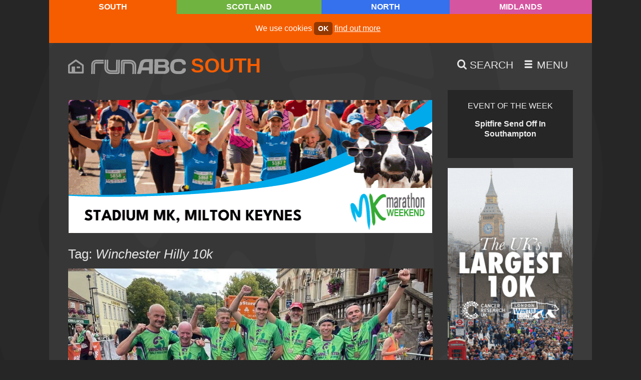

--- FILE ---
content_type: text/html; charset=UTF-8
request_url: https://runabc.co.uk/tag/winchester-hilly-10k
body_size: 4437
content:
<!doctype html>
<html class="no-js" lang="en">
	<head>
		<title>Winchester Hilly 10k, Running News & Events in The South of England</title>
		<meta charset="utf-8">
		<meta name="description" content="Winchester Hilly 10k Running News & Events in The South of England, includes Winchester Half Marathon preview 2023, Winchester Half Marathon preview 2023, Winchester Half Marathon preview 2022, Winchester Half Marathon preview 2022">
		<meta name="twitter:card" content="summary_large_image" />
		<meta name="twitter:site" content="@runabcsouth" />
		<meta name="twitter:creator" content="@runabcsouth" />
		<meta itemprop="dateCreated" content="2026-01-31">
		<meta itemprop="dateModified" content="2026-01-31">
		<meta property="og:site_name" content="runABC" />
		<meta property="og:image" content="https://runabc.co.uk/images/runabc-1200-south.png" />
		<meta property="og:locale" content="en_GB" />
		<meta property="fb:admins" content="runABC" />
		<meta property="og:type" content="article" />
		<meta property="og:title" content="Winchester Hilly 10k, Running News &amp; Events in The South of England" />
		<meta property="og:description" content="Winchester Hilly 10k Running News & Events in The South of England, includes Winchester Half Marathon preview 2023, Winchester Half Marathon preview 2023, Winchester Half Marathon preview 2022, Winchester Half Marathon preview 2022" />
		<meta property="og:url" content="https://runabc.co.uk/tag" />
		<link rel="alternate" title="runABC Scotland Newsdesk" href="https://runabc.co.uk/feeds/scotland-news" type="application/rss+xml" />
		<link rel="alternate" title="runABC North Newsdesk" href="https://runabc.co.uk/feeds/north-news" type="application/rss+xml" />
		<link rel="alternate" title="runABC Midlands Newsdesk" href="https://runabc.co.uk/feeds/midlands-news" type="application/rss+xml" />
		<link rel="alternate" title="runABC South Newsdesk" href="https://runabc.co.uk/feeds/south-news" type="application/rss+xml" />
		<link rel="alternate" title="runABC Scotland Events" href="https://runabc.co.uk/feeds/scotland-events" type="application/rss+xml" />
		<link rel="alternate" title="runABC North Events" href="https://runabc.co.uk/feeds/north-events" type="application/rss+xml" />
		<link rel="alternate" title="runABC Midlands Events" href="https://runabc.co.uk/feeds/midlands-events" type="application/rss+xml" />
		<link rel="alternate" title="runABC South Events" href="https://runabc.co.uk/feeds/south-events" type="application/rss+xml" />
		<meta name="viewport" content="width=device-width,initial-scale=1">
		<style type="text/css">:root {--location-colour: #F65D00;--location-colour-darker: #F65D00;--location-colour-lighter: #ff8921;--text-colour: #E6E6E6;}</style>
		<link rel="stylesheet" href="/css/default.css?v=0.0.40">
                <link rel="apple-touch-icon" sizes="180x180" href="/favicons/south/apple-touch-icon.png">
                <link rel="icon" type="image/png" sizes="32x32" href="/favicons/south/favicon-32x32.png">
                <link rel="icon" type="image/png" sizes="16x16" href="/favicons/south/favicon-16x16.png">
                <link rel="manifest" href="/favicons/south/site.webmanifest">
                <link rel="mask-icon" href="/favicons/south/safari-pinned-tab.svg" color="#f65d00">
                <link rel="shortcut icon" href="/favicons/south/favicon.ico">
                <meta name="msapplication-TileColor" content="#ffffff">
                <meta name="msapplication-config" content="/favicons/south/browserconfig.xml">
                <meta name="theme-color" content="#ffffff">		<link rel="canonical" href="https://runabc.co.uk/tag/winchester hilly 10k" />
	</head>

	<body id="tag" class="south dark"> <noscript>This site attempts to protect users against <a href="https://owasp.org/www-community/attacks/csrf">Cross-Site Request Forgeries </a> attacks. In order to do so, you must have JavaScript enabled in your web browser otherwise this site will fail to work correctly for you. See details of your web browser for how to enable JavaScript.</noscript>
		<nav id="top"><ul class="menu access"><li data-path="#content" data-linktext="Jump to Content"><a href="#content">Jump to Content</a></li><li data-path="/site-map" data-linktext="Site Map"><a href="/site-map">Site Map</a></li></ul></nav>			
		
		<div class="regions">
			<ul><li class="current south"><a href="/location">South</a></li>
						<li class="scotland"><a href="/scotland">Scotland</a></li>
						<li class="north"><a href="/north">North</a></li>
						<li class="midlands"><a href="/midlands">Midlands</a></li>
						</ul>
		</div>

		<div class="container">
			
			<div class="cookie"><p>We use cookies <a href="/accept-cookies" class="activate">ok</a> <a href="/cookies">find out more</a></p></div>
			<div class="head">
				<div class="logo">
					<a href="/" class="home-icon"><span class="icon-home"></span></a>
					<a href="/"><img alt="runABC" src="/images/site/runabc.svg" /></a>					<ul>
						<li class="current south"><a href="/location">South</a></li>
						<li class="scotland"><a href="/scotland">Scotland</a></li>
						<li class="north"><a href="/north">North</a></li>
						<li class="midlands"><a href="/midlands">Midlands</a></li>
						</ul>
				</div>
				<ul class="menu">
					<li class="search">
						<a href="/search" title="Search">
							<span class="icon-search"></span> <span class="text">Search</span>
						</a>
					</li>
					
					<li class="smallscreen">
						<a href="#menu" title="Menu">
							<span class="icon-menu"></span> <span class="text">Menu</span>
						</a>
					</li>

									</ul>
			</div>

			<div class="main" id="content">
				<main>
										
					<div class="bb">
						<a href="https://mkmarathon.com/mk-marathon/" target="_blank" class="gtag" data-spot="leaderboard" data-event_category="Milton Keynes Marathon Weekend 26">
							<picture>
								
								<img src="/images/2025/11/milton-keynes-marathon-weekend-26.gif" alt="Milton Keynes Marathon Weekend 26">
							</picture>
						</a>
						<a href="https://www.londonwinterrun.co.uk/enter-2026/?utm_source=runABC&utm_medium=banner&utm_campaign=General+Entries+Pre-reg&utm_id=London+Winter+Run+2026" target="_blank" class="gtag" data-spot="leaderboard" data-event_category="London Winter Run 26">
							<picture>
								
								<img src="/images/2025/10/london-winter-run-26.gif" alt="London Winter Run 26">
							</picture>
						</a>
						<a href="https://midsussexmarathon.co.uk/2025/10/06/mid-sussex-marathon-2026-may-bank-holiday-running-event/" target="_blank" class="gtag" data-spot="leaderboard" data-event_category="Mid Sussex Marathon Weekend 26">
							<picture>
								
								<img src="/images/2026/01/mid-sussex-marathon-weekend-25.gif" alt="Mid Sussex Marathon Weekend 26">
							</picture>
						</a>
						<a href="https://www.greatrun.org/events/great-bristol-run/" target="_blank" class="gtag" data-spot="leaderboard" data-event_category="Great Bristol Run 26">
							<picture>
								
								<img src="/images/2025/12/great-bristol-run-26.gif" alt="Great Bristol Run 26">
							</picture>
						</a>
						<a href="https://www.greatrun.org/events/great-south-run/" target="_blank" class="gtag" data-spot="leaderboard" data-event_category="Great South Run 26">
							<picture>
								
								<img src="/images/2025/12/great-south-run-26.gif" alt="Great South Run 26">
							</picture>
						</a>
						<a href="https://fleethalfmarathon.com" target="_blank" class="gtag" data-spot="leaderboard" data-event_category="Fleet Half Marathon 26">
							<picture>
								
								<img src="/images/2026/01/fleet-half-marathon-26.gif" alt="Fleet Half Marathon 26">
							</picture>
						</a>
											</div>
					
					<h1>Tag: <i>Winchester Hilly 10k</i></h1>

					<article><a href="/winchester-half-marathon-preview-2023-eotw" class="has_image"><p class="credit"><img src="/images/2023/07/winchester-half-marathon-2023.jpg" alt="/images/2023/07/winchester-half-marathon-2023.jpg"></p><section><time datetime="2023-07-20T12:23:43+01:00"><b>20</b> Jul<br>2023</time><p class="doctype">Event of the Week</p><h1>Winchester Half Marathon preview 2023</h1></section></a></article><article><a href="/winchester-half-marathon-preview-2023" class="has_image"><p class="credit"><img src="/images/2023/07/winchester-half-marathon-2023.jpg" alt="/images/2023/07/winchester-half-marathon-2023.jpg"></p><section><time datetime="2023-07-19T07:55:00+01:00"><b>19</b> Jul<br>2023</time><p class="doctype">News</p><h1>Winchester Half Marathon preview 2023</h1></section></a></article><article><a href="/winchester-half-marathon-preview-2022-eotw" class="has_image"><p class="credit"><img src="/images/2022/06/winchester-half-marathon-2021.jpg" alt="/images/2022/06/winchester-half-marathon-2021.jpg"></p><section><time datetime="2022-06-08T13:51:43+01:00"><b>08</b> Jun<br>2022</time><p class="doctype">Event of the Week</p><h1>Winchester Half Marathon preview 2022</h1></section></a></article><article><a href="/winchester-half-marathon-preview-2022" class="has_image"><p class="credit"><img src="/images/2022/06/winchester-half-marathon-2021.jpg" alt="/images/2022/06/winchester-half-marathon-2021.jpg"></p><section><time datetime="2022-06-06T07:55:00+01:00"><b>06</b> Jun<br>2022</time><p class="doctype">News</p><h1>Winchester Half Marathon preview 2022</h1></section></a></article>					
					
					<div class="skip side"><a href="#skip">skip side column</a></div>
					<div class="skip menu"><a href="#menu">jump to menu</a></div>
					<div class="skip top"><a href="#top">back to top</a></div>
					
				</main>
				
				<aside>
					<section class="focus">
			<div class="widget"><div id="event_of_the_week"><a href="/abp-southampton-marathon-festival-preview-2026-eotw"><h3>Event of the Week</h3><p>Spitfire Send Off In Southampton</p></a></div>
			</div>
		</section>					<section class="side_cols first">
						<a href="https://www.londonwinterrun.co.uk/enter-2026/?utm_source=runABC&utm_medium=banner&utm_campaign=General+Entries+Pre-reg&utm_id=London+Winter+Run+2026" target="_blank" class="gtag" data-spot="side_col_one" data-event_category="Cancer Research Uk London Winter Run 26-1">
							<picture>
								
					<source media="(min-width: 800px)" srcset="/images/2025/10/london-winter-run-26-1.gif">
					<source media="(max-width: 801px)" srcset="/images/2025/10/london-winter-run-26.gif">
					
								<img src="/images/2025/10/london-winter-run-26-1.gif" alt="Cancer Research Uk London Winter Run 26-1">
							</picture>
						</a>
						<a href="https://www.greatrun.org/events/great-south-run/" target="_blank" class="gtag" data-spot="side_col_one" data-event_category="Great South Run 26-1">
							<picture>
								
					<source media="(min-width: 800px)" srcset="/images/2025/12/great-south-run-26-1.gif">
					<source media="(max-width: 801px)" srcset="/images/2025/12/great-south-run-26.gif">
					
								<img src="/images/2025/12/great-south-run-26-1.gif" alt="Great South Run 26-1">
							</picture>
						</a>
						<a href="https://www.greatrun.org/events/great-bristol-run/" target="_blank" class="gtag" data-spot="side_col_one" data-event_category="Great Bristol Run 26-1">
							<picture>
								
					<source media="(min-width: 800px)" srcset="/images/2025/12/great-bristol-run-26-1.gif">
					<source media="(max-width: 801px)" srcset="/images/2025/12/great-bristol-run-26.gif">
					
								<img src="/images/2025/12/great-bristol-run-26-1.gif" alt="Great Bristol Run 26-1">
							</picture>
						</a>
						<a href="https://marathontours.com/en-gb/events/sydney-marathon/" target="_blank" class="gtag" data-spot="side_col_one" data-event_category="Marathon Tours Sydney Marathon 26-1">
							<picture>
								
					<source media="(min-width: 800px)" srcset="/images/2026/01/marathon-tours-sydney-marathon-26-1.gif">
					<source media="(max-width: 801px)" srcset="/images/2026/01/marathon-tours-sydney-marathon-26.gif">
					
								<img src="/images/2026/01/marathon-tours-sydney-marathon-26-1.gif" alt="Marathon Tours Sydney Marathon 26-1">
							</picture>
						</a>
						<a href="https://mkmarathon.com/mk-marathon/" target="_blank" class="gtag" data-spot="side_col_one" data-event_category="Milton Keynes Marathon Weekend 26-1">
							<picture>
								
					<source media="(min-width: 800px)" srcset="/images/2025/11/milton-keynes-marathon-weekend-26-1.gif">
					<source media="(max-width: 801px)" srcset="/images/2025/11/milton-keynes-marathon-weekend-26.gif">
					
								<img src="/images/2025/11/milton-keynes-marathon-weekend-26-1.gif" alt="Milton Keynes Marathon Weekend 26-1">
							</picture>
						</a>
						<a href="https://midsussexmarathon.co.uk/2025/10/06/mid-sussex-marathon-2026-may-bank-holiday-running-event/" target="_blank" class="gtag" data-spot="side_col_one" data-event_category="Mid Sussex Marathon Weekend 26-1">
							<picture>
								
					<source media="(min-width: 800px)" srcset="/images/2026/01/mid-sussex-marathon-weekend-25-1.gif">
					<source media="(max-width: 801px)" srcset="/images/2026/01/mid-sussex-marathon-weekend-25.gif">
					
								<img src="/images/2026/01/mid-sussex-marathon-weekend-25-1.gif" alt="Mid Sussex Marathon Weekend 26-1">
							</picture>
						</a>
											</section>
					<div class="widget "><div class="blog_recent_posts">
	<h3>Recent Posts</h3>
	<ul>
		<li><a href="/queen-of-the-suburbs-utra-preview-2026">Keep That Ealing Feeling For Longer</a></li>
		<li><a href="/royal-parks-half-marathon-preview-2026">Ballot Open For Royal Parks Half</a></li>
		<li><a href="/atw-bedford-10-and-5-report-2026">Framlingham Flyer Flies To Victory</a></li>
		<li><a href="/abp-southampton-marathon-festival-preview-2026">Spitfire Send Off In Southampton</a></li>
		<li><a href="/canterbury-10-report-2026">Refresh For Canterbury 10</a></li>
		<li><a href="/rebellion-10k-preview-2026">We Hail The Ales And Trails</a></li>
		<li><a href="/fitstuff-g3-series-report-and-preview-2026">Vandals Spoil Trail Race</a></li>
		<li><a href="/benfleet-15-race-report-2026">Muddy Marvels at Benfleet</a></li>
		<li><a href="/banbury-10k-makes-its-debut-in-2026">Brand New 10K For Banbury!</a></li>
		<li><a href="/aj-bell-great-south-run-preview-2026">36 Years Of Greatness</a></li>
	</ul>
</div></div>				</aside>

			</div>

				<div class="btt"><a href="#top">top</a></div>

			<section class="features" id="skip">
				
								
				<div class="newsletter">
					<span></span>
					<h3>Weekly eNews</h3>
					<div>
						<p>Sign up to our mailing list to receive our news, direct to your inbox</p>
						<p class="button"><a href="/newsletter">Sign up</a></p>
					</div>
									</div>

				<div class="organisers">
					<a href="/organisers">
						<h3>Race Organisers</h3>

<p>Sign up here and be part of the UK&#39;s biggest race, results, news &amp; advice service for runners, and take advantage of some great promotional features</p>					</a>
				</div>

				<div class="first">
					<a href="/running-advice">
						<h3>First 5k to First Ultra</h3>

<p>Top advice on training, equipment, nutrition and recovering from injury</p>					</a>
				</div>

				<div class="area">
					<a href="/in-your-area">
						<h3>In Your Area</h3>

<p>Find out more about the clubs, groups, services and facilities for runners in your local areas</p>					</a>
				</div>

				
				<div class="runtalk"><a href="/what-is-the-average-5k-time-in-2026-rt">
					<div style="background-image: url('/images/2026/01/parkrun-marketing-5k-image.jpg')"></div>
					<div>
						<h3>Runtalk</h3>
						<p>Just An Average 5K...?</p>
					</div>
				</a></div>			</section>

			<footer>
				
				<nav id="menu">
					<ul class="menu"><li data-path="/" data-linktext="Home"><a href="/">Home</a></li><li data-path="/news" data-linktext="Newsdesk"><a href="/news">Newsdesk</a></li><li data-path="/races" data-linktext="Races"><a href="/races">Races</a></li><li data-path="/results" data-linktext="Results"><a href="/results">Results</a></li><li data-path="/newsletter" data-linktext="Newsletter"><a href="/newsletter">Newsletter</a></li></ul>					<ul class="menu"><li data-path="/runtalk" data-linktext="runTalk"><a href="/runtalk">runTalk</a></li><li data-path="/running-advice" data-linktext="Running Advice"><a href="/running-advice">Running Advice</a></li><li data-path="/in-your-area" data-linktext="In Your Area - News, Events, Clubs and Services for Runners in your area">
				<a href="/in-your-area">In Your Area</a>
			</li><li data-path="/organisers" data-linktext="Race Organisers, Manage Your Running Events, RunABC">
				<a href="/organisers">Race Organisers</a>
			</li><li data-path="/event-of-the-week" data-linktext="Event of the Week">
				<a href="/event-of-the-week">Event of the Week</a>
			</li></ul>
										<ul class="menu"><li data-path="/site-map" data-linktext="Site Map"><a href="/site-map">Site Map</a></li><li data-path="/terms" data-linktext="Terms &amp; Conditions"><a href="/terms">Terms &amp; Conditions</a></li><li data-path="/cookies" data-linktext="Cookies on runABC">
				<a href="/cookies">Cookies on runABC</a>
			</li><li data-path="/contact" data-linktext="Contact us"><a href="/contact">Contact us</a></li><li data-path="/search" data-linktext="Search"><a href="/search">Search</a></li></ul>					<ul class="menu"><li data-path="/scotland" data-linktext="runABC Scotland"><a href="/scotland">runABC Scotland</a></li><li data-path="/north" data-linktext="runABC North"><a href="/north">runABC North</a></li><li data-path="/midlands" data-linktext="runABC Midlands"><a href="/midlands">runABC Midlands</a></li><li data-path="/south" data-linktext="runABC South"><a href="/south">runABC South</a></li></ul>				</nav>

				<p class="btt"><a href="#top">top</a></p>

				<section>
					<ul>
						<li><a href="http://twitter.com/runabcsouth" rel="me" title="Twitter" target="_blank"><span class="icon-twitter" aria-hidden="true"></span> <span class="visuallyhidden">Twitter</span></a></li><li><a href="https://www.facebook.com/pages/Run-ABC-South/880586358664184" rel="me" title="Facebook" target="_blank"><span class="icon-facebook" aria-hidden="true"></span> <span class="visuallyhidden">Facebook</span></a></li>						<li><a href="/search" title="Search"><b>Search</b><span class="icon icon-search"></span></a></li>
						<li><a href="/light" title="Switch to Light Mode"><b>Switch to Light Mode</b><span class="icon-light-mode"></span></a></li>					</ul><p class="co">&copy;runABC 2005&ndash;2026<br /></p>					<p><a href="https://doepud.co.uk">Website by Doepud</a></p>
				</section>
			</footer>
			
			<div class="bg"><img src="/images/site/footsteps.svg" alt=""></div>

		</div>
	
			<script nonce="q6tb5gdsmaehr43oxfujcwkl78i90nyp" src="/scripts/default-min.js?v=1.0.1"></script>
					
		<div class="overlay"></div><script nonce="q6tb5gdsmaehr43oxfujcwkl78i90nyp">var location_data = {"loc":"south","location_site_name":"runABC South","location_class":"south","location_phrase":"The South of England","location_colour":"#F65D00","location_colour_lighter":"#ff8921","location_colour_darker":"#F65D00"}</script><!-- Google tag (gtag.js) -->
<script nonce="q6tb5gdsmaehr43oxfujcwkl78i90nyp" async src="https://www.googletagmanager.com/gtag/js?id=G-98K1QBY3V7"></script>
<script nonce="q6tb5gdsmaehr43oxfujcwkl78i90nyp">
	window.dataLayer = window.dataLayer || [];
	function gtag(){dataLayer.push(arguments);}
	gtag('js', new Date());
	gtag('set', 'dimension1', 'south');
	gtag('set', 'dimension2', 'dark');
	gtag('config', 'G-98K1QBY3V7');
	gtag('event', 'location', {'event_category' : 'south'});
	gtag('event', 'mode', {'event_category' : 'dark'});
</script>			
							<div class="searchcon" style="display:none"><div class="search widget">
	<form method="post" action="/search">
		<label for="search"><h2>Search term</h2></label>
		<p>
			<input type="search" class=" " name="q" id="search" value="" /><input type="hidden" tabindex="-1" name="search"/>
			<button><span class="icon-search"></span> <span>Search</span></button>
		</p>
	</form>
	<div class="tips">
		<h3>Search Tips</h3>
		<ul>
			<li>Use double quotes to search for specific terms, e.g. "cats protection" will return only content with that combination of words. Without quotes you'll find content that may include 'cats' and/or 'protection'</li>
			<li>While single quotes will usually return results, only single words are being searched</li>
			<li>Words with apostrophes, e.g. Tom's Cairn 5K, will only search on the word "Tom"</li>
			<li>Search terms need to be three characters or more, e.g. Tom's Cairn 5K will not look for content containing 5K</li>
			<li>Searches are not case-sensitive</li>
			<li>Keyboard shortcut: use <code>Ctrl + Shift + F</code> to open the search box and focus the cursor, ready to type</li>
			<li>Keyboard shortcut: use <code>Escape</code> to close search when opened in pop-over</li>
		</ul>
	</div>
</div>
</div>	<div class="bbg"></div>
	<div class="overlay"></div>
			<div class="newsletter_invite hidden"><div></div>
			<a href="/newsletter-no-thanks" class="nothanks"><span class="icon-error"></span></a>
			<h2>Newsletter</h2>
			<p>Sign up for all your local running news and get a weekly update on all the big stories in your runABC region</p>
			<a href="/newsletter">Sign Up</a> <a href="/newsletter-no-thanks" class="nothanks">No Thanks</a>
		</div>
			<input type="hidden" id="csrfp_hidden_data_token" value="TOK">
<input type="hidden" id="csrfp_hidden_data_urls" value='[]'><script nonce="q6tb5gdsmaehr43oxfujcwkl78i90nyp" type="text/javascript" src="/csrfp/js/csrfprotector.js"></script>
</body>
</html>
